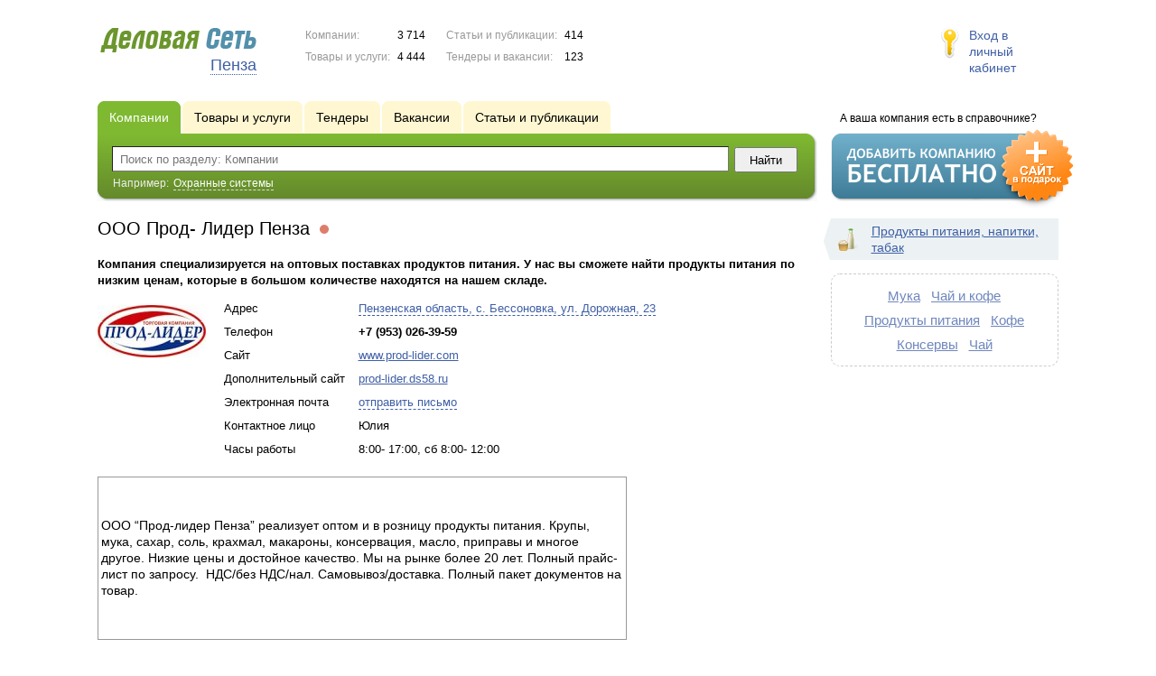

--- FILE ---
content_type: text/html; charset=UTF-8
request_url: https://www.ds58.ru/firms/2185108/
body_size: 7225
content:
<!DOCTYPE html>
<html>
<head>
<meta http-equiv="Content-Type" content="text/html; charset=utf-8">
<meta name="viewport" content="width=device-width,initial-scale=1" />
<title>ООО Прод- Лидер Пенза - Компания специализируется на оптовых поставках продуктов питания. У нас вы сможете найти продукты питания по низким ценам, которые в большом количестве находятся на нашем складе.</title>
<meta property="og:image" content="//f1.ds-russia.ru/u_dirs/186/186745/p/eaee468abd2061d1759293af3394923b.jpg" />
<meta name="description" content="Компания специализируется на оптовых поставках продуктов питания. У нас вы сможете найти продукты питания по низким ценам, которые в большом количестве находятся на нашем складе." />
<meta property="og:title" content="ООО Прод- Лидер Пенза" />
<meta property="og:description" content="Компания специализируется на оптовых поставках продуктов питания. У нас вы сможете найти продукты питания по низким ценам, которые в большом количестве находятся на нашем складе." />
<link rel="image_src" href="//f1.ds-russia.ru/u_dirs/186/186745/p/eaee468abd2061d1759293af3394923b.jpg" />
<script>window.yaContextCb=window.yaContextCb||[]</script>
<script type="text/javascript" src="https://yandex.ru/ads/system/context.js" async></script>
<link type="text/css" rel="stylesheet" href="//s.ds-russia.ru/css/portal/main.css?1635171381" />
<script type="text/javascript" src="//s.ds-russia.ru/lib/3rd_party/jquery/jquery.js?1421526626"></script>
<script type="text/javascript" src="//s.ds-russia.ru/js/common.js?1540153145"></script>
<script type="text/javascript" src="//s.ds-russia.ru/js/portal/main.js?1645383113"></script>
<script type="text/javascript" src="//s.ds-russia.ru/js/pretty_form.js?1494325048"></script>
<link type="text/css" rel="stylesheet" href="//s.ds-russia.ru/css/pretty_form.css?1540064032" /><link rel="shortcut icon" href="/favicon.ico" type="image/x-icon">
</head>

<body>
<div class="Page">	
    <div class="Page_in">
		<div class="load-container"><div class="loader"></div></div>        <div class="Container">
		
            <div class="Head">
                <div class="LogoBlock ru">
                    <a href="/"><img src="/lib/conf/countries/russia/img/logo.gif" alt="Деловая сеть" /></a>
					<span class="city_name"><span>Пенза</span></span>
                </div>
				
				<div class="StatisBlock">
	<noindex>
	<table>
		<tr><td>Компании:</td><td><span class='number'>3 714</span></td></tr>		<tr><td>Товары и услуги:</td><td><span class='number'>4 444</span></td></tr>	</table>
	<table>
		<tr><td>Статьи и публикации:</td><td><span class='number'>414</span></td></tr>		<tr><td>Тендеры и вакансии:</td><td><span class='number'>123</span></td></tr>	</table>
	</noindex>
</div>				
				                <div class="LoginBlock">
                    <a href="/my/">Вход в личный кабинет</a>
                </div>
								
                <div class="TeaserBlock"></div>
				
				<div id="mobileMenuButton" class="mobileHeaderButtton"></div>
				
				<div class="mobileHeaderRightBlock">
					<div id="mobileSearchButton" class="mobileHeaderButtton"></div>
					<div id="mobileBasketButton" class="mobileHeaderButtton"></div>
				</div>
            </div>
			
			<div class="NaviBlock">
	<div class="BtnAddCompany">
		<div class="title">А ваша компания есть в справочнике?</div>
		<a href="/add/"><img src="/lib/conf/countries/russia/img/add_company_btn.png" /></a>
	</div>

	<div class="SearchBlock">                
		<ul class="switches">
						<li class="action">
								<a href="/firms/">
					<span>Компании</span>
				</a>
							</li>
						<li>
								<a href="/goods/">
					<span>Товары и услуги</span>
				</a>
							</li>
						<li>
								<a href="/tenders/">
					<span>Тендеры</span>
				</a>
							</li>
						<li>
								<a href="/vacancies/">
					<span>Вакансии</span>
				</a>
							</li>
						<li>
								<a href="/news/">
					<span>Статьи и публикации</span>
				</a>
							</li>
					</ul>
		<form class="search" method="GET" action="/firms/">
			<div class="l"></div><div class="r"></div>
			<div class="input_line">                    	
				<div class="text_input">
					<input type="text" name="text" value="" placeholder="Поиск по разделу: Компании"/>
				</div>                   	
				<input type="submit" class="submit_input" value="Найти" />
			</div>
			
						<noindex>
			<div class="example">
				Например: <span>Охранные системы</span>
			</div>
			</noindex>
					</form>
	</div>
</div>			
			<div class="LeftColumn"><div class="LeftColumn_In">
	<h1>ООО Прод- Лидер Пенза <span class="title_status"><noindex>
				<div class="status status_five">
					<div class="status_popup">Информация может быть не достоверна</div>
				</div>
				</noindex></span></h1>
	
		<div id="bEeHkD"></div><div class="xcbrtb"><div class="uukwoq">
		<!-- Yandex.RTB R-A-50894-1 -->
		<div id="yandex_rtb_R-A-50894-1"></div>
		<script>window.yaContextCb.push(()=>{
		  Ya.Context.AdvManager.render({
			renderTo: 'yandex_rtb_R-A-50894-1',
			blockId: 'R-A-50894-1'
		  })
		})</script>
		</div></div>	
	<div class="CompanyProfile">    
		<strong class='preview_text'>Компания специализируется на оптовых поставках продуктов питания. У нас вы сможете найти продукты питания по низким ценам, которые в большом количестве находятся на нашем складе.</strong>
	
					<a class="image previewImage" href="//f1.ds-russia.ru/u_dirs/186/186745/eaee468abd2061d1759293af3394923b.jpg">
				<img src='//f1.ds-russia.ru/u_dirs/186/186745/p/eaee468abd2061d1759293af3394923b.jpg' onerror="this.src='/img/new/no_photo.png'" alt='ООО Прод- Лидер Пенза'>			<span></span></a>
				
				
		<div class="info">
			<table>
			<tr><td class="type">Адрес</td><td><span class="dashed_link show_map_link" title="Показать на карте">Пензенская область, с. Бессоновка, ул. Дорожная, 23</span></td></tr><tr><td class="type">Телефон</td><td><b class="companyPhoneNumber">+7 (953) 026-39-59</b></td></tr><tr><td class="type">Сайт</td><td><a href="/out.php?url=http%3A%2F%2Fwww.prod-lider.com" target="_blank">www.prod-lider.com</a></td></tr><tr><td class="type">Дополнительный сайт</td><td><a href="http://prod-lider.ds58.ru" target="_blank">prod-lider.ds58.ru</a></td></tr><tr><td class="type">Электронная почта</td><td><a href="#2185108" class="dashed_link feedbackButton">отправить письмо</a></td></tr><tr><td class="type">Контактное лицо</td><td>Юлия</td></tr><tr><td class="type">Часы работы</td><td>8:00- 17:00, сб 8:00- 12:00</td></tr>			</table>      
		</div>
		<div class="clear"></div>
		
					<a name="map"></a>
			<div class="mapContent firmMapContent"></div>
			<script type="text/javascript">var firmMapOptions = {"LON":45.028629,"LAT":53.283823,"MODE":"addr","TYPE":"MAP","SCALE":16};</script>
				
		<div class="text detailText"><table style="border-collapse: collapse; width: 440pt;" width="586" cellspacing="0" cellpadding="0" border="0">
<tbody>
<tr style="height: 129.75pt;">
<td style="height: 129.75pt; width: 440pt;" width="586" class="xl64" height="173">ООО “Прод-лидер Пенза” реализует оптом и в розницу продукты питания. Крупы, мука, сахар, соль, крахмал, макароны, консервация, масло, приправы и многое другое. Низкие цены и достойное качество. Мы на рынке более 20 лет. Полный прайс-лист по запросу.&nbsp; НДС/без НДС/нал. Самовывоз/доставка. Полный пакет документов на товар.&nbsp;</td>
</tr>
</tbody>
</table>
</div>
		
				
		<div class="ProfileInfo">
			<div class="ShareButtons ru"></div>
			
			<div class="rating_line">
				<span class="type">Рейтинг:</span>
				<span class="stars">
									<span class="star"></span>
									<span class="star"></span>
									<span class="star"></span>
									<span class="star"></span>
									<span class="star"></span>
								</span>
							</div>
			
						<div class="add_review">
				<a href="#2185108" class="dashed_link" rel="nofollow"><span class="icon_add_review"></span>Оставить отзыв</a>
			</div>
					</div>
	</div>
	
	<h3>Смотрите также:</h3><div class="CompanyList">
		<div class="element">
		<div class="title"><a href="/firms/699500/">ЗАО Исток</a>
		<noindex>
				<div class="status status_four">
					<div class="status_popup">Информация не актуальна</div>
				</div>
				</noindex>	</div>
		ЗАО Исток г. Пенза – крупнейшее в регионе предприятие по производству минеральной, питьевой воды, сладких газированных напитков и кваса.		<ul class="relevant_goods">
					</ul>
		<ul>
			<li class="adress_ico">г. Пенза, ул. Рабочая, д. 7</li>			<li class="phone_ico">+7 (8412) 49-19-37</li>		</ul>
	</div>
		<div class="element">
		<div class="title"><a href="/firms/1909553/">Кондитерский дом "Услада"</a>
		<noindex>
				<div class="status status_five">
					<div class="status_popup">Информация может быть не достоверна</div>
				</div>
				</noindex>	</div>
		Кондитерский дом "Услада" предлагает оптовые поставки печенья без посредников (Сердечки в ассортименте, Орешки со сгущенкой, вафельные тортики и трубочки с кремовыми начинками, кейк-попсы).		<ul class="relevant_goods">
					</ul>
		<ul>
			<li class="adress_ico">РФ, г. Пенза, ул. Фурманова 13 б</li>			<li class="phone_ico">+7 (8412) 30-81-98</li>		</ul>
	</div>
		<div class="element">
		<div class="title"><a href="/firms/1937388/">ИП Якименко Р. А. ТМ Мечта</a>
		<noindex>
				<div class="status status_five">
					<div class="status_popup">Информация может быть не достоверна</div>
				</div>
				</noindex>	</div>
		Производство и продажа кондитерских изделий на любой вкус.

Более 7 лет мы поставляем на рынок сдобную и вафельную продукцию.		<ul class="relevant_goods">
					</ul>
		<ul>
			<li class="adress_ico">г. Пенза ул. Светлая 50</li>			<li class="phone_ico">+7 (927287) 64-04</li>		</ul>
	</div>
		<div class="element">
		<div class="title"><a href="/firms/2073895/">ООО Greenway Пенза</a>
		<noindex>
				<div class="status status_five">
					<div class="status_popup">Информация может быть не достоверна</div>
				</div>
				</noindex>	</div>
		Экологичные товары для здоровья		<ul class="relevant_goods">
					</ul>
		<ul>
			<li class="adress_ico">Пенза, Собинова ул., дом 3 А</li>			<li class="phone_ico">+7 (987) 074-28-90</li>		</ul>
	</div>
		<div class="element">
		<div class="title"><a href="/firms/1032143/">«Торговый дом «Фаворит»</a>
		<noindex>
				<div class="status status_five">
					<div class="status_popup">Информация может быть не достоверна</div>
				</div>
				</noindex>	</div>
				<ul class="relevant_goods">
					</ul>
		<ul>
			<li class="adress_ico">г. Пенза, ул. Аустрина 139 (торговый комплекс 
«Север»)</li>			<li class="phone_ico">8 (8412) 90-99-35</li>		</ul>
	</div>
	</div>
		
</div></div>

<div class="RightColumn">
	<div class="CatalogNavi">
	<ul>
					<li class="action"><span class="arrow"></span>			<a href="/firms/foods/">
				<span class="navi_icon navi_icon_foods"></span>Продукты питания, напитки, табак			</a><span></span>
			</li>
			</ul>
</div>
		<div class="TagCloud TagCloud_mini">
		<div class="TagCloud_in">
							<span class="fs5"><a href="/firms/muka/">Мука</a></span>
							<span class="fs5"><a href="/firms/chay_i_kofe/">Чай и кофе</a></span>
							<span class="fs5"><a href="/firms/produkty_pitaniya/">Продукты питания</a></span>
							<span class="fs5"><a href="/firms/kofe/">Кофе</a></span>
							<span class="fs5"><a href="/firms/konservy/">Консервы</a></span>
							<span class="fs5"><a href="/firms/chay/">Чай</a></span>
					</div>
	</div>
	<div id="bEeHkD"></div><div class="jxqgqa"><div class="aghiyi">
		<!-- Yandex.RTB R-A-50894-2 -->
		<div id="yandex_rtb_R-A-50894-2"></div>
		<script>window.yaContextCb.push(()=>{
		  Ya.Context.AdvManager.render({
			renderTo: 'yandex_rtb_R-A-50894-2',
			blockId: 'R-A-50894-2'
		  })
		})</script>
		</div></div>	</div>			 <div class="clear"></div> 
        </div>
    </div>
	
    <div class="Footer">
    	<div class="Footer_in">
            <div class="Counter">
				<script type="text/javascript"><!--
		new Image().src = "//counter.yadro.ru/hit;ds_all?r"+
		escape(document.referrer)+((typeof(screen)=="undefined")?"":
		";s"+screen.width+"*"+screen.height+"*"+(screen.colorDepth?
		screen.colorDepth:screen.pixelDepth))+";u"+escape(document.URL)+
		";"+Math.random();//--></script>
		
		<noindex>
		<a href="http://www.liveinternet.ru/stat/ds_all/" target="_blank" rel="nofollow">
		<img src="//counter.yadro.ru/logo;ds_all?14.2"
		title="LiveInternet: показано число просмотров за 24 часа, посетителей за 24 часа и за сегодня"
		alt="" border="0" width="88" height="31"/></a>
		</noindex>

<!-- Yandex.Metrika counter -->
		<script type="text/javascript">
		(function (d, w, c) {
			(w[c] = w[c] || []).push(function() {
				try {w.yaCounter19587748 = new Ya.Metrika({id:19587748, params: {fid_2185108: true}});
w.yaCounter34868715 = new Ya.Metrika({id:34868715});
w.yaCounter19665535 = new Ya.Metrika({id:19665535});
} catch(e) { }
			});

			var n = d.getElementsByTagName("script")[0],
				s = d.createElement("script"),
				f = function () { n.parentNode.insertBefore(s, n); };
			s.type = "text/javascript";
			s.async = true;
			s.src = (d.location.protocol == "https:" ? "https:" : "http:") + "//mc.yandex.ru/metrika/watch.js";

			if (w.opera == "[object Opera]") {
				d.addEventListener("DOMContentLoaded", f, false);
			} else { f(); }
		})(document, window, "yandex_metrika_callbacks");
		</script><noscript><div><img src="//mc.yandex.ru/watch/19587748" style="position:absolute; left:-9999px;" alt="" /></div></noscript>
<noscript><div><img src="//mc.yandex.ru/watch/34868715" style="position:absolute; left:-9999px;" alt="" /></div></noscript>
<noscript><div><img src="//mc.yandex.ru/watch/19665535" style="position:absolute; left:-9999px;" alt="" /></div></noscript>
<!-- /Yandex.Metrika counter -->            </div>
			            <div class="SelectCountry">
            	<ul>
											<li class="current">
							<a href="//www.ds-russia.ru" target="_blank">
								<span class="flag_russia"></span>
								Россия							</a>
						</li>
											<li >
							<a href="//www.ds-ua.net" target="_blank">
								<span class="flag_ua"></span>
								Украина							</a>
						</li>
											<li >
							<a href="//www.ds-by.net" target="_blank">
								<span class="flag_by"></span>
								Беларусь							</a>
						</li>
											<li >
							<a href="//www.ds-kz.net" target="_blank">
								<span class="flag_kz"></span>
								Казахстан							</a>
						</li>
					                </ul>
            </div>
			            <div class="FNavi">
                <ul>
                    <li><a href="/about/">О проекте</a></li>
                    												<li><a href="https://forum.ds-russia.ru">Форум</a></li>
					                </ul>
            </div>
            <div class="FDescription">
                <div class="seo_text"><strong>Пенза и Пензенская область</strong><br>справочник компаний, товаров и услуг</div>
                <div class="copyright">Деловая Сеть 2008-2026</div>
            </div>            
    	</div>
    </div>
	
	<div class="mobileSidebar">
		<div class="close">×</div>
		
		<div class="mobileSidebarInner">
			<noindex>
			<label for="regionSelector" class="regionSelector">
				Регион:				<select id="regionSelector">
				<option value="ds19.ru">Абакан</option><option value="dsa87.ru">Анадырь</option><option value="ds29.ru">Архангельск</option><option value="ds30.ru">Астрахань</option><option value="ds22.ru">Барнаул</option><option value="ds31.ru">Белгород</option><option value="ds79.ru">Биробиджан</option><option value="ds28.ru">Благовещенск</option><option value="ds32.ru">Брянск</option><option value="ds53.ru">Великий Новгород</option><option value="ds25.ru">Владивосток</option><option value="ds15.ru">Владикавказ</option><option value="ds33.ru">Владимир</option><option value="dsv34.ru">Волгоград</option><option value="ds35.ru">Вологда</option><option value="ds36.ru">Воронеж</option><option value="ds04.ru">Горно-Алтайск</option><option value="ds95.ru">Грозный</option><option value="ds66.ru">Екатеринбург</option><option value="ds37.ru">Иваново</option><option value="dsud.ru">Ижевск</option><option value="dsi38.ru">Иркутск</option><option value="dsmar.ru">Йошкар-Ола</option><option value="ds16.ru">Казань</option><option value="ds39.ru">Калининград</option><option value="ds40.ru">Калуга</option><option value="ds42.ru">Кемерово</option><option value="ds43.ru">Киров</option><option value="ds44.ru">Кострома</option><option value="ds23.ru">Краснодар</option><option value="dsk24.ru">Красноярск</option><option value="ds45.ru">Курган</option><option value="ds46.ru">Курск</option><option value="dsk17.ru">Кызыл</option><option value="ds48.ru">Липецк</option><option value="ds49.ru">Магадан</option><option value="ds06.ru">Магас</option><option value="ds001.ru">Майкоп</option><option value="ds005.ru">Махачкала</option><option value="ds77.ru">Москва</option><option value="ds51.ru">Мурманск</option><option value="ds07.ru">Нальчик</option><option value="ds52.ru">Нижний Новгород</option><option value="ds54.ru">Новосибирск</option><option value="dso55.ru">Омск</option><option value="ds57.ru">Орел</option><option value="ds56.ru">Оренбург</option><option value="ds58.ru" selected>Пенза</option><option value="ds59.ru">Пермь</option><option value="dska10.ru">Петрозаводск</option><option value="ds41.ru">Петропавловск-Камчатский</option><option value="ds60.ru">Псков</option><option value="ds61.ru">Ростов-на-Дону</option><option value="ds62.ru">Рязань</option><option value="ds63.ru">Самара</option><option value="ds78.ru">Санкт-Петербург</option><option value="ds13.ru">Саранск</option><option value="ds64.ru">Саратов</option><option value="ds67.ru">Смоленск</option><option value="ds26.ru">Ставрополь</option><option value="ds11.ru">Сыктывкар</option><option value="dst68.ru">Тамбов</option><option value="ds69.ru">Тверь</option><option value="ds70.ru">Томск</option><option value="ds71.ru">Тула</option><option value="ds72.ru">Тюмень</option><option value="ds03.ru">Улан-Удэ</option><option value="ds73.ru">Ульяновск</option><option value="ds02.ru">Уфа</option><option value="ds27.ru">Хабаровск</option><option value="dsch21.ru">Чебоксары</option><option value="dschel.ru">Челябинск</option><option value="ds09.ru">Черкесск</option><option value="ds75.ru">Чита</option><option value="ds08.ru">Элиста</option><option value="ds65.ru">Южно-Сахалинск</option><option value="ds14.ru">Якутск</option><option value="ds76.ru">Ярославль</option>				</select>
			</label>
			</noindex>
			
			<div class="sidebarTopMenu"></div>
		</div>
	</div>
</div>

<script type="text/javascript">
var region_id = '58';

(function() {
	var hasYandexDirectBlocks = document.getElementsByClassName('yad').length > 0;
	var isYandexDirectLoaded = Boolean(window.Ya && window.Ya.Context);
	
	var adv = 0;
	if (hasYandexDirectBlocks) {
		adv = isYandexDirectLoaded ? 2 : 1;
	}

	var stat_src = "/stat_counter.php"
	+ "?url=" + escape(document.URL)
	+ "&ref=" + escape(document.referrer)
	+ "&region=58" + "&firm=2185108" + "&user=0"
	+ "&type=1" + "&subtype=3" + "&uid=2185108"
	+ "&adv=" + adv
	+ "&sign=e5b38fcc8368764b2e6e725a00949539" + "&date=1770088733" + "&rand=" + Math.random();

	document.write('<sc' + 'ript type="text/javascript" src="' + stat_src + '"></sc' + 'ript>');
})();
</script>
<script type="text/javascript" src="//s.ds-russia.ru/lib/3rd_party/fancybox3/jquery.fancybox.min.js?1494325048"></script>
<link type="text/css" rel="stylesheet" href="//s.ds-russia.ru/lib/3rd_party/fancybox3/jquery.fancybox.min.css?1494325048" />
<link type="text/css" rel="stylesheet" href="//s.ds-russia.ru/css/share.css?1496503660" />
<script type="text/javascript" src="//s.ds-russia.ru/js/share.js?1496503660"></script>
<script type="text/javascript" src="//s.ds-russia.ru/js/cdek.js?1540061116"></script>
<script type="text/javascript" src="//s.ds-russia.ru/js/basket.js?1540061116"></script>
<link type="text/css" rel="stylesheet" href="//s.ds-russia.ru/css/basket.css?1540061116" />
<script type="text/javascript" src="//api-maps.yandex.ru/1.1/index.xml?loadByRequire=1"></script>
<script type="text/javascript" src="//s.ds-russia.ru/js/map.js?1645383034"></script>

</body>
</html>